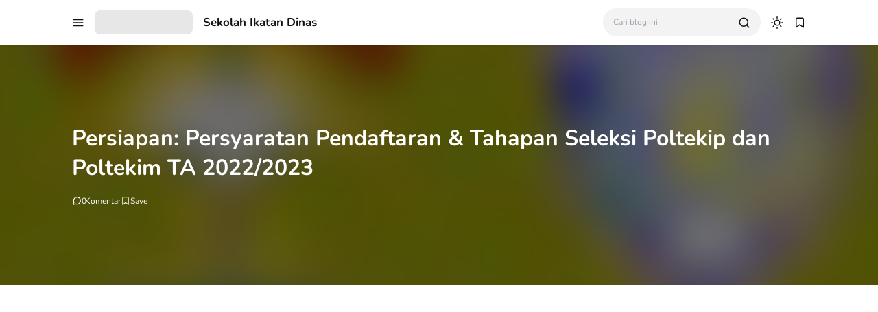

--- FILE ---
content_type: text/html; charset=utf-8
request_url: https://www.google.com/recaptcha/api2/aframe
body_size: 267
content:
<!DOCTYPE HTML><html><head><meta http-equiv="content-type" content="text/html; charset=UTF-8"></head><body><script nonce="ErsWWvZkv1yzOEOf691lcw">/** Anti-fraud and anti-abuse applications only. See google.com/recaptcha */ try{var clients={'sodar':'https://pagead2.googlesyndication.com/pagead/sodar?'};window.addEventListener("message",function(a){try{if(a.source===window.parent){var b=JSON.parse(a.data);var c=clients[b['id']];if(c){var d=document.createElement('img');d.src=c+b['params']+'&rc='+(localStorage.getItem("rc::a")?sessionStorage.getItem("rc::b"):"");window.document.body.appendChild(d);sessionStorage.setItem("rc::e",parseInt(sessionStorage.getItem("rc::e")||0)+1);localStorage.setItem("rc::h",'1768675892909');}}}catch(b){}});window.parent.postMessage("_grecaptcha_ready", "*");}catch(b){}</script></body></html>